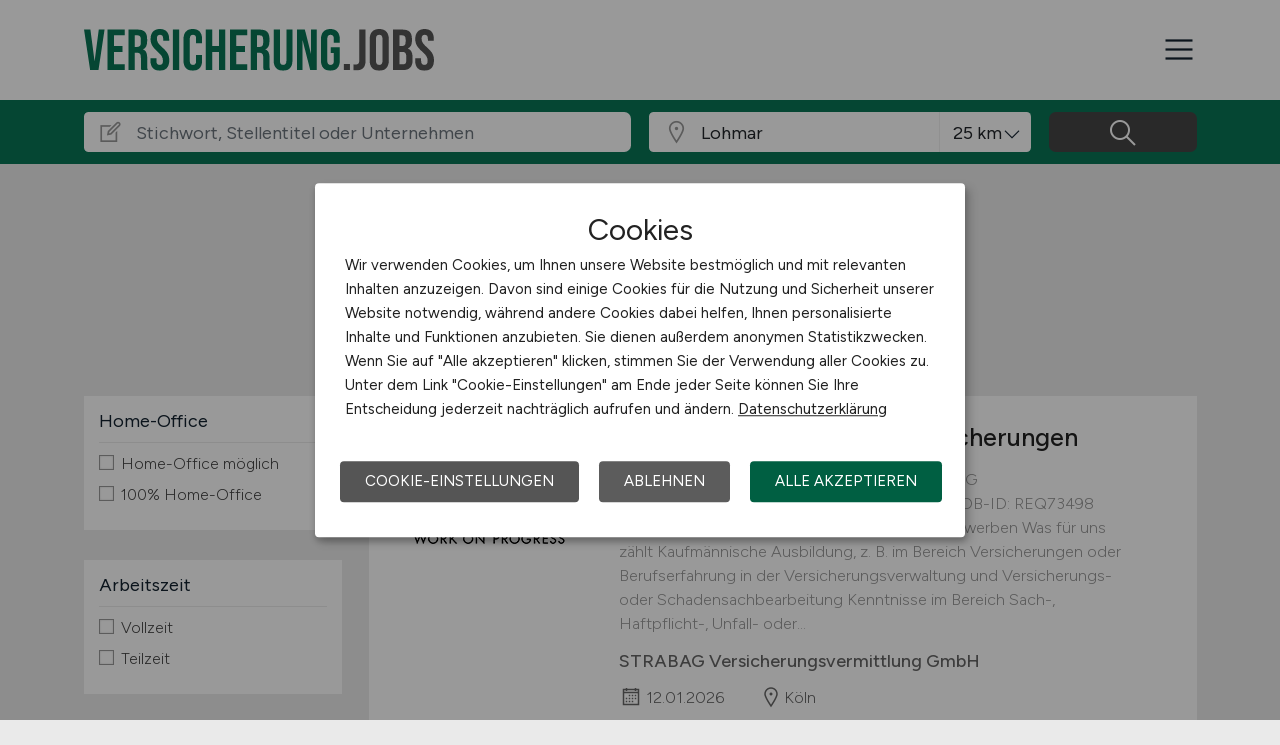

--- FILE ---
content_type: text/html; charset=utf-8
request_url: https://www.versicherung.jobs/stellenangebote/Jobs-in-Lohmar
body_size: 13793
content:
<!DOCTYPE html>
<html lang="de" prefix="og: https://ogp.me/ns#">
<head>
	<meta charset="utf-8">
	
<title>Versicherung Jobs in Lohmar - aktuelle Versicherung Stellen in Lohmar - VERSICHERUNG.JOBS</title>
<meta name="description" content="Versicherung Stellenangebot in Lohmar. Aktuelle Versicherung Jobs in Lohmar, auf dem Versicherung Stellenmarkt / der Versicherung Jobbörse für Lohmar: VERSICHERUNG.JOBS">
<meta name="robots" content="index,follow">
<link rel="next" href="https://www.versicherung.jobs/stellenangebote?seite=2"/>

<meta property="og:title" content="Versicherung Jobs in Lohmar - aktuelle Versicherung Stellen in Lohmar - VERSICHERUNG.JOBS" />
<meta property="og:description" content="Versicherung Stellenangebot in Lohmar. Aktuelle Versicherung Jobs in Lohmar, auf dem Versicherung Stellenmarkt / der Versicherung Jobbörse für Lohmar: VERSICHERUNG.JOBS" />
<meta property="og:url" content="https://www.versicherung.jobs/stellenangebote?seite=1" />
<meta property="og:site_name" content="VERSICHERUNG.JOBS" />
<meta property="og:image" content="https://www.versicherung.jobs/assets/img/logo/sm/logo-versicherung-jobs.jpg" />
<meta property="og:locale" content="de_DE" />
<meta property="og:type" content="website" />
<meta name="viewport" content="width=device-width, initial-scale=1, shrink-to-fit=no">
<meta name="theme-color" content="#13936c">
<link rel="shortcut icon" type="image/x-icon" href="/favicon.ico">
<link rel="icon" type="image/png" href="/files/img/icons/favicon-16x16.png">
<link rel="icon" type="image/png" sizes="512x512" href="/files/img/icons/favicon-512x512.png">
<link rel="icon" type="image/png" sizes="192x192" href="/files/img/icons/favicon-192x192.png">
<link rel="icon" type="image/png" sizes="32x32" href="/files/img/icons/favicon-32x32.png">
<link rel="icon" type="image/png" sizes="16x16" href="/files/img/icons/favicon-16x16.png">
<link rel="apple-touch-icon" href="/files/img/icons/apple-touch-icon.png?r=20240601d">
<link rel="preload" href="/assets/css/main-v4.1.css?r=20251205" as="style">
<link rel="preload" href="/files/css/styles-jobs-v2.1.css?r=20251210TXvb" type="text/css" as="style">
<link rel="stylesheet" href="/assets/css/main-v4.1.css?r=20251205">
<link rel="stylesheet" href="/files/css/styles-jobs-v2.1.css?r=20251210TXvb">

<script type="application/ld+json">
{
	"@context": "https://schema.org",
	"@type": "Organization",
	"name": "VERSICHERUNG.JOBS",
	"url": "https://www.versicherung.jobs",
	"logo": {
		"@type": "ImageObject",
		"url": "https://www.versicherung.jobs/assets/img/logo/sm/logo-versicherung-jobs.jpg"
	}
}
</script><link rel="manifest" href="/manifest.webmanifest?r=20250301">

<style>

</style>
</head>
<body class="jobsearch jobpage darkgrey">

<header id="header" class="navbar navbar-open">
	<div class="header_wrap container align-items-xxl-stretch">
				<div class="header_wrap-logo align-self-center">
			<a href="/"><img src="/files/img/logoclaim-versicherung-jobs.svg?t=63r87d68c" class="header_logo img-fluid desk" alt="VERSICHERUNG.JOBS"><img src="/files/img/logo-versicherung-jobs.svg?t=63r87d68c" class="header_logo img-fluid mobile" alt="VERSICHERUNG.JOBS"></a>
		</div>
		<i id="open-sidebar" class="header_nav-icon la la-2x la-navicon"></i>
		
		<nav class="header_nav header_nav_employee d-flex flex-column">
			
			
				<div class="header_nav-action mb-auto text-md-right text-md-end">
					<a href="/arbeitgeber/produkte/stellenanzeigen" class="btn btn-jobposting">Stellenanzeige schalten</a>
					<a href="/arbeitgeber" class="btn btn-company">Arbeitgeber</a>
				</div>
			
		
			<div class="header_nav-wrap">
				<ul class="nav list-unstyled list-inline">
					
						<li class="list-inline-item ml-3 mr-3 ms-3 me-3  active">
							<a class="header_nav-link nav-submenu" href="/stellenangebote" title="Jobs">Jobs</a>
							
							
								<div class="sub-menu  active">
									<div class="container">
										<ul class="nav list-unstyled list-inline">
											
												<li class="list-inline-item ml-3 mr-3 ms-3 me-3 "><a class="header_nav-link mr-0 me-0" href="/stellenangebote" title="Jobsuche">Jobsuche</a>
												
												</li>
											
												<li class="list-inline-item ml-3 mr-3 ms-3 me-3 "><a class="header_nav-link mr-0 me-0" href="/stellenangebote/beliebte-unternehmen" title="Beliebte Unternehmen">Beliebte Unternehmen</a>
												
												</li>
											
										</ul>
									</div>
								</div>
							
						</li>
					
						<li class="list-inline-item ml-3 mr-3 ms-3 me-3 ">
							<a class="header_nav-link" href="/ueber-uns" title="Über uns">Über uns</a>
							
							
						</li>
					
						<li class="list-inline-item ml-3 mr-3 ms-3 me-3 ">
							<a class="header_nav-link" href="/arbeitnehmer/jobfinder" title="Jobfinder"><i class="la la-user"></i> Jobfinder</a>
							
							
						</li>
					
						<li class="list-inline-item ml-3 mr-3 ms-3 me-3 ">
							<a class="header_nav-link" href="/veranstaltungen" title="Veranstaltungen">Veranstaltungen</a>
							
							
						</li>
					
						<li class="list-inline-item ml-3 mr-3 ms-3 me-3 ">
							<a class="header_nav-link" href="/kontakt" title="Kontakt">Kontakt</a>
							
							
						</li>
					
				</ul>
			</div>
		</nav>
		
	</div>
</header><section class="quicksearch">
	<div class="quicksearch_wrapper container">
		<div class="row flex-grow-1">
			<div class="col-12">
				<form class="form-search" name="form_home_search">
	<div class="row form-row gx-3">
		<div class="col-sm-12 col-md-12 col-lg-6 col-xl-6">
			<div class="form-search_input-group input-group">
				<div class="input-group-prepend">
					<div class="input-group-text">
						<i class="la la-lg la-edit"></i>
					</div>
				</div>
				<input type="text" name="job_search_text" class="form-control" data-search-control="jobsuche_stichwort" placeholder="Stichwort, Stellentitel oder Unternehmen" >
			</div>
		</div>
		
		
		<div class="col position-relative">
			<div class="form-search_input-group input-group">
				<div class="input-group-prepend">
					<div class="input-group-text">
						<i class="la la-lg la-map-marker"></i>
					</div>
				</div>
				<input type="text" class="form-control form-control-location" data-search-control="jobsuche_ort" placeholder="Ort oder PLZ" autocomplete="off" autocorrect="off" value="Lohmar">
				<div class="select-radius"><select class="selectpicker form-control form-control-radius" data-search-control="jobsuche_radius" title="Umkreis">
					<optgroup label="Umkreis">
					
						<option value="5" >5 km</option>
					
						<option value="10" >10 km</option>
					
						<option value="25"  selected>25 km</option>
					
						<option value="50" >50 km</option>
					
						<option value="75" >75 km</option>
					
						<option value="100" >100 km</option>
					
					</optgroup>
				</select></div>
			</div>
			<div class="dropdown-menu dropdown-menu-location"></div>
		</div>
		
		
		<div class="col">
			<div class="form-search_input-group input-group">
				<span class="btn" data-search-control="jobsuche_suchen">
					<i class="la la-lg la-search"></i>
					<span class="la-search-text">Jobs suchen</span>
				</span>
			</div>
		</div>
	</div>
</form>
<script>var searchBaseLink='/stellenangebote';</script>
			</div>
		</div>
	</div>
</section>

<main class="main">
	<div class="container">
		
		
		<section class="section content job-category">
			<div class="row ">
				<div class="col-lg-3 col-md-4"></div>
				<div class="col-lg-9 col-md-8">
						
						<h1>Aktuelle Versicherung Jobs in Lohmar</h1>
						
						<div id="searchText" class="pb-4">
							
								<div class="searchfilter">
									<h4>21 passende Stellenanzeigen gefunden für:</h4>
									
									<div class="items">
										
											<a class="remove-filter-item" data-search-filter="jobfilter_location" data-search-filter-data="Lohmar" data-bs-toggle="tooltip" data-bs-placement="bottom" data-html="true" data-original-title="Lösche Filter <strong>Lohmar </strong>">Lohmar</a>
										
									</div>
								</div>
							
						</div>
							
				</div>
			</div>
			
			<div class="row">
				<div class="col-lg-3 col-md-4">
						<div class="filternav">
		<div id="searchfilter">
			
				<div id="categories">
				
				
						
							<div class="item">
								<h5>Home-Office</h5>
								<a class="onOff" onclick="showJobSearchFilter(this);"><h5>Home-Office <i class="la la-lg la-angle-down"></i></h5></a>
								
								<div class="innerFilter">
									
										<ul>
											
											<li ><span class="filter-wrapper"><i class="icon-filter "></i> <span>Home-Office möglich</span><input type="checkbox" name="filter-homeoffice" data-search-control="jobsuche_homeoffice" data-search-value="1" ></span></li>
											
											<li ><span class="filter-wrapper"><i class="icon-filter "></i> <span>100% Home-Office</span><input type="checkbox" name="filter-homeoffice" data-search-control="jobsuche_homeoffice" data-search-value="2" ></span></li>
											
										</ul>
						
										
								</div>
								
							</div>
							
						
						
							<div class="item">
								<h5>Arbeitszeit</h5>
								<a class="onOff" onclick="showJobSearchFilter(this);"><h5>Arbeitszeit <i class="la la-lg la-angle-down"></i></h5></a>
								
								<div class="innerFilter">
									
										<ul>
											
											<li ><span class="filter-wrapper"><i class="icon-filter "></i> <span>Vollzeit</span><input type="checkbox" name="filter-worktime" data-search-control="jobsuche_worktime" data-search-value="1" ></span></li>
											
											<li ><span class="filter-wrapper"><i class="icon-filter "></i> <span>Teilzeit</span><input type="checkbox" name="filter-worktime" data-search-control="jobsuche_worktime" data-search-value="2" ></span></li>
											
										</ul>
						
										
								</div>
								
							</div>
							
						
						
							<div class="item">
								<h5>Anstellungsform</h5>
								<a class="onOff" onclick="showJobSearchFilter(this);"><h5>Anstellungsform <i class="la la-lg la-angle-down"></i></h5></a>
								
								<div class="innerFilter">
									
										<ul>
											
											<li ><span class="filter-wrapper"><i class="icon-filter "></i> <span>Festanstellung</span><input type="checkbox" name="filter-workcontract" data-search-control="jobsuche_workcontract" data-search-value="1" ></span></li>
											
											<li ><span class="filter-wrapper"><i class="icon-filter "></i> <span>befristete Anstellung</span><input type="checkbox" name="filter-workcontract" data-search-control="jobsuche_workcontract" data-search-value="2" ></span></li>
											
											<li ><span class="filter-wrapper"><i class="icon-filter "></i> <span>Leitung / Führung</span><input type="checkbox" name="filter-workcontract" data-search-control="jobsuche_workcontract" data-search-value="3" ></span></li>
											
											<li ><span class="filter-wrapper"><i class="icon-filter "></i> <span>Geschäftsleitung / Vorstand</span><input type="checkbox" name="filter-workcontract" data-search-control="jobsuche_workcontract" data-search-value="4" ></span></li>
											
											<li ><span class="filter-wrapper"><i class="icon-filter "></i> <span>Projektarbeit / Freelancer</span><input type="checkbox" name="filter-workcontract" data-search-control="jobsuche_workcontract" data-search-value="5" ></span></li>
											
											<li ><span class="filter-wrapper"><i class="icon-filter "></i> <span>Arbeitnehmerüberlassung</span><input type="checkbox" name="filter-workcontract" data-search-control="jobsuche_workcontract" data-search-value="6" ></span></li>
											
											<li ><span class="filter-wrapper"><i class="icon-filter "></i> <span>geringfügige Beschäftigung / Minijob</span><input type="checkbox" name="filter-workcontract" data-search-control="jobsuche_workcontract" data-search-value="7" ></span></li>
											
											<li ><span class="filter-wrapper"><i class="icon-filter "></i> <span>Berufseinstieg / Trainee</span><input type="checkbox" name="filter-workcontract" data-search-control="jobsuche_workcontract" data-search-value="8" ></span></li>
											
											<li ><span class="filter-wrapper"><i class="icon-filter "></i> <span>Bachelor-/ Master-/ Diplom-Arbeit</span><input type="checkbox" name="filter-workcontract" data-search-control="jobsuche_workcontract" data-search-value="9" ></span></li>
											
											<li ><span class="filter-wrapper"><i class="icon-filter "></i> <span>Studentenjobs / Werkstudenten</span><input type="checkbox" name="filter-workcontract" data-search-control="jobsuche_workcontract" data-search-value="10" ></span></li>
											
											<li ><span class="filter-wrapper"><i class="icon-filter "></i> <span>Ausbildung / Studium</span><input type="checkbox" name="filter-workcontract" data-search-control="jobsuche_workcontract" data-search-value="11" ></span></li>
											
											<li ><span class="filter-wrapper"><i class="icon-filter "></i> <span>Praktikum</span><input type="checkbox" name="filter-workcontract" data-search-control="jobsuche_workcontract" data-search-value="12" ></span></li>
											
										</ul>
						
										
								</div>
								
							</div>
							
						
						
							<div class="item">
								<h5>Region</h5>
								<a class="onOff" onclick="showJobSearchFilter(this);"><h5>Region <i class="la la-lg la-angle-down"></i></h5></a>
								
								<div class="innerFilter">
									
										<ul>
											
											<li ><span class="filter-wrapper"><i class="icon-filter "></i> <span>Baden-Württemberg</span><input type="checkbox" name="filter-region" data-search-control="jobsuche_region" data-search-value="2" ></span></li>
											
											<li ><span class="filter-wrapper"><i class="icon-filter "></i> <span>Bayern</span><input type="checkbox" name="filter-region" data-search-control="jobsuche_region" data-search-value="3" ></span></li>
											
											<li ><span class="filter-wrapper"><i class="icon-filter "></i> <span>Berlin</span><input type="checkbox" name="filter-region" data-search-control="jobsuche_region" data-search-value="4" ></span></li>
											
											<li ><span class="filter-wrapper"><i class="icon-filter "></i> <span>Brandenburg</span><input type="checkbox" name="filter-region" data-search-control="jobsuche_region" data-search-value="5" ></span></li>
											
											<li ><span class="filter-wrapper"><i class="icon-filter "></i> <span>Bremen</span><input type="checkbox" name="filter-region" data-search-control="jobsuche_region" data-search-value="6" ></span></li>
											
											<li ><span class="filter-wrapper"><i class="icon-filter "></i> <span>Hamburg</span><input type="checkbox" name="filter-region" data-search-control="jobsuche_region" data-search-value="7" ></span></li>
											
											<li ><span class="filter-wrapper"><i class="icon-filter "></i> <span>Hessen</span><input type="checkbox" name="filter-region" data-search-control="jobsuche_region" data-search-value="8" ></span></li>
											
											<li ><span class="filter-wrapper"><i class="icon-filter "></i> <span>Mecklenburg-Vorpommern</span><input type="checkbox" name="filter-region" data-search-control="jobsuche_region" data-search-value="9" ></span></li>
											
											<li ><span class="filter-wrapper"><i class="icon-filter "></i> <span>Niedersachsen</span><input type="checkbox" name="filter-region" data-search-control="jobsuche_region" data-search-value="10" ></span></li>
											
											<li ><span class="filter-wrapper"><i class="icon-filter "></i> <span>Nordrhein-Westfalen</span><input type="checkbox" name="filter-region" data-search-control="jobsuche_region" data-search-value="11" ></span></li>
											
											<li ><span class="filter-wrapper"><i class="icon-filter "></i> <span>Rheinland-Pfalz</span><input type="checkbox" name="filter-region" data-search-control="jobsuche_region" data-search-value="12" ></span></li>
											
											<li ><span class="filter-wrapper"><i class="icon-filter "></i> <span>Saarland</span><input type="checkbox" name="filter-region" data-search-control="jobsuche_region" data-search-value="13" ></span></li>
											
											<li ><span class="filter-wrapper"><i class="icon-filter "></i> <span>Sachsen</span><input type="checkbox" name="filter-region" data-search-control="jobsuche_region" data-search-value="14" ></span></li>
											
											<li ><span class="filter-wrapper"><i class="icon-filter "></i> <span>Sachsen-Anhalt</span><input type="checkbox" name="filter-region" data-search-control="jobsuche_region" data-search-value="15" ></span></li>
											
											<li ><span class="filter-wrapper"><i class="icon-filter "></i> <span>Schleswig-Holstein</span><input type="checkbox" name="filter-region" data-search-control="jobsuche_region" data-search-value="16" ></span></li>
											
											<li ><span class="filter-wrapper"><i class="icon-filter "></i> <span>Thüringen</span><input type="checkbox" name="filter-region" data-search-control="jobsuche_region" data-search-value="17" ></span></li>
											
											<li ><span class="filter-wrapper"><i class="icon-filter "></i> <span>Deutschlandweit</span><input type="checkbox" name="filter-region" data-search-control="jobsuche_region" data-search-value="1" ></span></li>
											
											<li ><span class="filter-wrapper"><i class="icon-filter "></i> <span>Österreich</span><input type="checkbox" name="filter-region" data-search-control="jobsuche_region" data-search-value="23" ></span></li>
											
											<li ><span class="filter-wrapper"><i class="icon-filter "></i> <span>Schweiz</span><input type="checkbox" name="filter-region" data-search-control="jobsuche_region" data-search-value="22" ></span></li>
											
											<li ><span class="filter-wrapper"><i class="icon-filter "></i> <span>Europa</span><input type="checkbox" name="filter-region" data-search-control="jobsuche_region" data-search-value="20" ></span></li>
											
											<li ><span class="filter-wrapper"><i class="icon-filter "></i> <span>International</span><input type="checkbox" name="filter-region" data-search-control="jobsuche_region" data-search-value="21" ></span></li>
											
										</ul>
						
										
								</div>
								
							</div>
							
						
				</div>
			
		</div>
	</div>
				</div>
				
				<div class="col-lg-9 col-md-8">
					<div id="contentresult">
						
							<div id="jobSearchList">
								
		
		<a href="https://www.versicherung.jobs/stellenangebote/job/Kaufmannfrau-m-w-d-Versicherungen-Koeln-STRABAG-Versicherungsvermittlung-GmbH-108712?utm_source=ws_jobsearch" target="_blank">
			<div class="jobposting">
				
				<span class="favorite d-none" data-url="108712"><img class="svg favorite-icon" src="/assets/img/icons/icon-favorite.svg" alt="Job merken"></span>
				<span class="logo-mobile"><img src="/assets/img/icons/blank.gif" data-src="/jobdata/logo/company/ext/cs236/logo-1897592475.gif?ds=01191642" class="jobLogo lazy" alt="STRABAG Versicherungsvermittlung GmbH"></span>
				<div class="space-wrapper"><h3 class="headline">Kaufmann:frau (m/w/d) Versicherungen</h3></div>
				<div class="space-wrapper">
					<span class="logo"><img src="/assets/img/icons/blank.gif" data-src="/jobdata/logo/company/ext/cs236/logo-1897592475.gif?ds=01191642" class="jobLogo lazy" alt="STRABAG Versicherungsvermittlung GmbH"></span><p>Kaufmann:frau (m/w/d) Versicherungen

STRABAG Versicherungsvermittlung GmbH
Vollzeit

Köln

JOB-ID: REQ73498



Kaufmann:frau (m/w/d) Versicherungen

Jetzt bewerben

Was für uns zählt

Kaufmännische Ausbildung, z. B. im Bereich Versicherungen oder Berufserfahrung in der Versicherungsverwaltung und Versicherungs- oder Schadensachbearbeitung
Kenntnisse im Bereich Sach-, Haftpflicht-, Unfall- oder...</p>
					<span class="company">STRABAG Versicherungsvermittlung GmbH</span>
					<span class="date"><i class="la la-lg la-calendar"></i>12.01.2026</span>
					<span class="location"><i class="las la-lg la-map-marker"></i>Köln</span>
				</div>
			</div>
		</a>
		
		
		
		<a href="https://www.versicherung.jobs/stellenangebote/job/Expertin-Haftpflichtversicherungen-m-w-d-Inhouse-Brokerin-Industrie-m-w-d-Koeln-STRABAG-Versicherungsvermittlung-GmbH-108713?utm_source=ws_jobsearch" target="_blank">
			<div class="jobposting">
				
				<span class="favorite d-none" data-url="108713"><img class="svg favorite-icon" src="/assets/img/icons/icon-favorite.svg" alt="Job merken"></span>
				<span class="logo-mobile"><img src="/assets/img/icons/blank.gif" data-src="/jobdata/logo/company/ext/cs236/logo-1897583145.gif?ds=01191642" class="jobLogo lazy" alt="STRABAG Versicherungsvermittlung GmbH"></span>
				<div class="space-wrapper"><h3 class="headline">Expert:in Haftpflichtversicherungen (m/w/d) / Inhouse Broker:in Industrie (m/w/d)</h3></div>
				<div class="space-wrapper">
					<span class="logo"><img src="/assets/img/icons/blank.gif" data-src="/jobdata/logo/company/ext/cs236/logo-1897583145.gif?ds=01191642" class="jobLogo lazy" alt="STRABAG Versicherungsvermittlung GmbH"></span><p>Expert:in Haftpflichtversicherungen (m/w/d) / Inhouse Broker:in Industrie (m/w/d)

STRABAG Versicherungsvermittlung GmbH
Vollzeit

Köln

JOB-ID: REQ73821



Expert:in Haftpflichtversicherungen (m/w/d) / Inhouse Broker:in Industrie (m/w/d)

Sie suchen eine Tätigkeit, bei der Sie gefördert und gefordert werden? Bei uns haben Sie mit abwechslungsreichen Aufgaben die Möglichkeit, früh Verantwortung...</p>
					<span class="company">STRABAG Versicherungsvermittlung GmbH</span>
					<span class="date"><i class="la la-lg la-calendar"></i>12.01.2026</span>
					<span class="location"><i class="las la-lg la-map-marker"></i>Köln</span>
				</div>
			</div>
		</a>
		
		
		
		<a href="https://www.versicherung.jobs/stellenangebote/job/Versicherungsberater-m-w-d-Bonn-Hays-108873?utm_source=ws_jobsearch" target="_blank">
			<div class="jobposting">
				
				<span class="favorite d-none" data-url="108873"><img class="svg favorite-icon" src="/assets/img/icons/icon-favorite.svg" alt="Job merken"></span>
				<span class="logo-mobile"><img src="/assets/img/icons/blank.gif" data-src="/jobdata/logo/company/ext_hays.gif?ds=01191642" class="jobLogo lazy" alt="Hays"></span>
				<div class="space-wrapper"><h3 class="headline">Versicherungsberater  (m/w/d)</h3></div>
				<div class="space-wrapper">
					<span class="logo"><img src="/assets/img/icons/blank.gif" data-src="/jobdata/logo/company/ext_hays.gif?ds=01191642" class="jobLogo lazy" alt="Hays"></span><p>Aufgaben
                                


Mitwirkung an sämtlichen Prozessen im Rahmen der VersicherungsmaklerbetreuungFachliche Bearbeitung von Anfragen zu bestehenden Versicherungsverträgen sowie Aufnahme und Abwicklung von SchadenfällenErstellung von Angeboten sowie Durchführung von Risiko- und VersicherungsanalysenPflege und Erstellung von...</p>
					<span class="company">Hays</span>
					<span class="date"><i class="la la-lg la-calendar"></i>11.01.2026</span>
					<span class="location"><i class="las la-lg la-map-marker"></i>Bonn</span>
				</div>
			</div>
		</a>
		
		
		
		<a href="https://www.versicherung.jobs/stellenangebote/job/Referent-m-w-d-fuer-die-Gruppenleitung-Controlling-im-Referat-Finanzen-Reisestelle-Bonn-Alexander-von-Humboldt-Stiftung-108845?utm_source=ws_jobsearch" target="_blank">
			<div class="jobposting">
				
				<span class="favorite d-none" data-url="108845"><img class="svg favorite-icon" src="/assets/img/icons/icon-favorite.svg" alt="Job merken"></span>
				<span class="logo-mobile"><img src="/assets/img/icons/blank.gif" data-src="/jobdata/logo/company/ext/cs236/logo-1907530725.gif?ds=01191642" class="jobLogo lazy" alt="Alexander von Humboldt-Stiftung"></span>
				<div class="space-wrapper"><h3 class="headline">Referent (m/w/d) für die Gruppenleitung Controlling im Referat Finanzen, Reisestelle</h3></div>
				<div class="space-wrapper">
					<span class="logo"><img src="/assets/img/icons/blank.gif" data-src="/jobdata/logo/company/ext/cs236/logo-1907530725.gif?ds=01191642" class="jobLogo lazy" alt="Alexander von Humboldt-Stiftung"></span><p>Exzellenz verbindet -
 von Humboldt bis
 zu dir.

Referent (m/w/d) für die Gruppenleitung Controlling im Referat Finanzen, Reisestelle

Auf einen Blick:

Arbeitsort: Bonn
Anstellungsart: Vollzeit, teilzeitgeeignet (39 Stunden pro Woche)
TVöD- Entgeltgruppe : 13

Voraussichtliches Besetzungsdatum: baldmöglichst
Befristungsdauer: unbefristet
Tag der Bewerbungsgespräche: wird noch bekannt...</p>
					<span class="company">Alexander von Humboldt-Stiftung</span>
					<span class="date"><i class="la la-lg la-calendar"></i>07.01.2026</span>
					<span class="location"><i class="las la-lg la-map-marker"></i>Bonn</span>
				</div>
			</div>
		</a>
		
		
		
		<a href="https://www.versicherung.jobs/stellenangebote/job/Leiter-in-m-w-d-des-Fachgebiets-Controlling-Koeln-Erzbistum-Koeln-Generalvikariat-108839?utm_source=ws_jobsearch" target="_blank">
			<div class="jobposting">
				
				<span class="favorite d-none" data-url="108839"><img class="svg favorite-icon" src="/assets/img/icons/icon-favorite.svg" alt="Job merken"></span>
				<span class="logo-mobile"><img src="/assets/img/icons/blank.gif" data-src="/jobdata/logo/company/ext/cs236/logo-1907421055.png?ds=01191642" class="jobLogo lazy" alt="Erzbistum Köln Generalvikariat"></span>
				<div class="space-wrapper"><h3 class="headline">Leiter/in (m/w/d) des Fachgebiets Controlling</h3></div>
				<div class="space-wrapper">
					<span class="logo"><img src="/assets/img/icons/blank.gif" data-src="/jobdata/logo/company/ext/cs236/logo-1907421055.png?ds=01191642" class="jobLogo lazy" alt="Erzbistum Köln Generalvikariat"></span><p>Leiter/in (m/w/d) des Fachgebiets Controlling

Beschäftigungsart:  Vollzeit

Befristung:  Unbefristet

Vergütung:  EG 14 (KAVO)

Starttermin:  ab sofort

Bewerbungsfrist:  04.02.2026


sape | Serviceagentur Finanzen & Vermögen im Erzbistum Köln unterstützt Kirchengemeinden bei der Finanz- und Vermögensverwaltung.
Für die Abteilung Bilanzbuchhaltung suchen wir eine erfahrene und engagierte...</p>
					<span class="company">Erzbistum Köln Generalvikariat</span>
					<span class="date"><i class="la la-lg la-calendar"></i>07.01.2026</span>
					<span class="location"><i class="las la-lg la-map-marker"></i>Köln</span>
				</div>
			</div>
		</a>
		
		
		
		<a href="https://www.versicherung.jobs/stellenangebote/job/Senior-Controller-mit-Schwerpunkt-FPundA-m-w-d-Koenigswinter-Hays-108809?utm_source=ws_jobsearch" target="_blank">
			<div class="jobposting">
				
				<span class="favorite d-none" data-url="108809"><img class="svg favorite-icon" src="/assets/img/icons/icon-favorite.svg" alt="Job merken"></span>
				<span class="logo-mobile"><img src="/assets/img/icons/blank.gif" data-src="/jobdata/logo/company/ext_hays.gif?ds=01191642" class="jobLogo lazy" alt="Hays"></span>
				<div class="space-wrapper"><h3 class="headline">Senior Controller mit Schwerpunkt FP&A (m/w/d)</h3></div>
				<div class="space-wrapper">
					<span class="logo"><img src="/assets/img/icons/blank.gif" data-src="/jobdata/logo/company/ext_hays.gif?ds=01191642" class="jobLogo lazy" alt="Hays"></span><p>Über das Unternehmen
                                


                                Für unseren Mandanten, ein international tätiges Industrieunternehmen mit starker Marktposition, suchen wir zum nächstmöglichen Zeitpunkt einen Senior Controller mit Schwerpunkt FP&A (m/w/d) zur Verstärkung des zentralen Finanzbereichs. In dieser Schlüsselrolle...</p>
					<span class="company">Hays</span>
					<span class="date"><i class="la la-lg la-calendar"></i>07.01.2026</span>
					<span class="location"><i class="las la-lg la-map-marker"></i>Königswinter</span>
				</div>
			</div>
		</a>
		
		
		
		<a href="https://www.versicherung.jobs/stellenangebote/job/Referent-Individualkreditmanagement-Senior-m-w-d-Bonn-Volksbank-Koeln-Bonn-eG-108819?utm_source=ws_jobsearch" target="_blank">
			<div class="jobposting">
				
				<span class="favorite d-none" data-url="108819"><img class="svg favorite-icon" src="/assets/img/icons/icon-favorite.svg" alt="Job merken"></span>
				<span class="logo-mobile"><img src="/assets/img/icons/blank.gif" data-src="/jobdata/logo/company/ext/cs236/logo-1904591325.jpg?ds=01191642" class="jobLogo lazy" alt="Volksbank Köln Bonn eG"></span>
				<div class="space-wrapper"><h3 class="headline">Referent Individualkreditmanagement Senior (m/w/d)</h3></div>
				<div class="space-wrapper">
					<span class="logo"><img src="/assets/img/icons/blank.gif" data-src="/jobdata/logo/company/ext/cs236/logo-1904591325.jpg?ds=01191642" class="jobLogo lazy" alt="Volksbank Köln Bonn eG"></span><p>Dieses Bild ist mithilfe von Künstlicher Intelligenz erstellt worden. 


  Die Volksbank Köln Bonn eG zählt zu den führenden Genossenschaftsbanken in Deutschland und ist fest in der starken Wirtschaftsregion Köln, Bonn und Rhein-Sieg verwurzelt. Als verlässlicher Partner setzen wir auf persönliche Nähe, individuelle Beratung und nachhaltige Lösungen für unsere Mitglieder sowie Kundinnen und...</p>
					<span class="company">Volksbank Köln Bonn eG</span>
					<span class="date"><i class="la la-lg la-calendar"></i>29.12.2025</span>
					<span class="location"><i class="las la-lg la-map-marker"></i>Bonn</span>
				</div>
			</div>
		</a>
		
		
		
		<a href="https://www.versicherung.jobs/stellenangebote/job/Kreditorenbuchhalter-m-w-d-Koeln-Hays-108595?utm_source=ws_jobsearch" target="_blank">
			<div class="jobposting">
				
				<span class="favorite d-none" data-url="108595"><img class="svg favorite-icon" src="/assets/img/icons/icon-favorite.svg" alt="Job merken"></span>
				<span class="logo-mobile"><img src="/assets/img/icons/blank.gif" data-src="/jobdata/logo/company/ext_hays.gif?ds=01191642" class="jobLogo lazy" alt="Hays"></span>
				<div class="space-wrapper"><h3 class="headline">Kreditorenbuchhalter  (m/w/d)</h3></div>
				<div class="space-wrapper">
					<span class="logo"><img src="/assets/img/icons/blank.gif" data-src="/jobdata/logo/company/ext_hays.gif?ds=01191642" class="jobLogo lazy" alt="Hays"></span><p>Aufgaben
                                


Erfassen und Prüfen eingehender Rechnungen in Hinblick auf umsatzsteuerrechtliche VorgabenPrüfen der Lieferantenrechnungen bzgl. Bestellnummern, Kostenstellen, Aufträge etc.Bearbeiten eingehender MahnungenDurchführen von Zahlungen und Abstimmen der KreditorenkontenMitwirken bei Projekten/Prozessoptimierungen im...</p>
					<span class="company">Hays</span>
					<span class="date"><i class="la la-lg la-calendar"></i>09.12.2025</span>
					<span class="location"><i class="las la-lg la-map-marker"></i>Köln</span>
				</div>
			</div>
		</a>
		
		
		
		<a href="https://www.versicherung.jobs/stellenangebote/job/Sachbearbeiter-Industrieversicherung-m-w-d-Bergisch-Gladbach-Hays-108566?utm_source=ws_jobsearch" target="_blank">
			<div class="jobposting">
				
				<span class="favorite d-none" data-url="108566"><img class="svg favorite-icon" src="/assets/img/icons/icon-favorite.svg" alt="Job merken"></span>
				<span class="logo-mobile"><img src="/assets/img/icons/blank.gif" data-src="/jobdata/logo/company/ext_hays.gif?ds=01191642" class="jobLogo lazy" alt="Hays"></span>
				<div class="space-wrapper"><h3 class="headline">Sachbearbeiter Industrieversicherung (m/w/d)</h3></div>
				<div class="space-wrapper">
					<span class="logo"><img src="/assets/img/icons/blank.gif" data-src="/jobdata/logo/company/ext_hays.gif?ds=01191642" class="jobLogo lazy" alt="Hays"></span><p>Aufgaben
                                


Betreuung von Industrieunternehmen (keine Privatkunden)Bearbeitung des TagesgeschäftsZusammenarbeit in festen KundenteamsUnterstützung bei internationalen VersicherungsfragenAbstimmung mit Spartenspezialisten bei komplexen Themen Teilnahme an Kundengesprächen









                                    Profil...</p>
					<span class="company">Hays</span>
					<span class="date"><i class="la la-lg la-calendar"></i>01.12.2025</span>
					<span class="location"><i class="las la-lg la-map-marker"></i>Bergisch Gladbach</span>
				</div>
			</div>
		</a>
		
		
		
		<a href="https://www.versicherung.jobs/stellenangebote/job/Senior-Expert-Controlling-m-w-d-Bonn-Hays-108552?utm_source=ws_jobsearch" target="_blank">
			<div class="jobposting">
				
				<span class="favorite d-none" data-url="108552"><img class="svg favorite-icon" src="/assets/img/icons/icon-favorite.svg" alt="Job merken"></span>
				<span class="logo-mobile"><img src="/assets/img/icons/blank.gif" data-src="/jobdata/logo/company/ext_hays.gif?ds=01191642" class="jobLogo lazy" alt="Hays"></span>
				<div class="space-wrapper"><h3 class="headline">Senior Expert Controlling (m/w/d)</h3></div>
				<div class="space-wrapper">
					<span class="logo"><img src="/assets/img/icons/blank.gif" data-src="/jobdata/logo/company/ext_hays.gif?ds=01191642" class="jobLogo lazy" alt="Hays"></span><p>Über das Unternehmen
                                


Global und modern: Unser Mandant ist nicht nur international erfolgreich, sondern lebt Innovation und FortschrittInnovativ und mutig: Neue Wege gehen? Für dieses Unternehmen Alltag!Erfolgreich positioniert: Mit einer Top-Position am Markt ist hier Stabilität garantiert und das Unternehmen gehört zu...</p>
					<span class="company">Hays</span>
					<span class="date"><i class="la la-lg la-calendar"></i>26.11.2025</span>
					<span class="location"><i class="las la-lg la-map-marker"></i>Bonn</span>
				</div>
			</div>
		</a>
		
		
		
		<a href="https://www.versicherung.jobs/stellenangebote/job/Controller-m-w-d-Koeln-Hays-108488?utm_source=ws_jobsearch" target="_blank">
			<div class="jobposting">
				
				<span class="favorite d-none" data-url="108488"><img class="svg favorite-icon" src="/assets/img/icons/icon-favorite.svg" alt="Job merken"></span>
				<span class="logo-mobile"><img src="/assets/img/icons/blank.gif" data-src="/jobdata/logo/company/ext_hays.gif?ds=01191642" class="jobLogo lazy" alt="Hays"></span>
				<div class="space-wrapper"><h3 class="headline">Controller  (m/w/d)</h3></div>
				<div class="space-wrapper">
					<span class="logo"><img src="/assets/img/icons/blank.gif" data-src="/jobdata/logo/company/ext_hays.gif?ds=01191642" class="jobLogo lazy" alt="Hays"></span><p>Aufgaben
                                


Unterstützung in der vorbereitenden Buchhaltung: Erfassung von Belegen, Zuordnung von Zahlungen, Pflege von KostenstellenSorgfältige Kontrolle und digitale Ablage von Belegen sowie Weiterleitung an Steuerberatung und externes AccountingMitwirkung bei Monatsabschlüssen: Aufbereitung von Daten, Erstellung von...</p>
					<span class="company">Hays</span>
					<span class="date"><i class="la la-lg la-calendar"></i>03.11.2025</span>
					<span class="location"><i class="las la-lg la-map-marker"></i>Köln</span>
				</div>
			</div>
		</a>
		
		
		
		<a href="https://www.versicherung.jobs/stellenangebote/job/Finance-Junior-Analyst--Marketing-and-Overhead-Controlling-m-w-d-Koeln-Hays-108476?utm_source=ws_jobsearch" target="_blank">
			<div class="jobposting">
				
				<span class="favorite d-none" data-url="108476"><img class="svg favorite-icon" src="/assets/img/icons/icon-favorite.svg" alt="Job merken"></span>
				<span class="logo-mobile"><img src="/assets/img/icons/blank.gif" data-src="/jobdata/logo/company/ext_hays.gif?ds=01191642" class="jobLogo lazy" alt="Hays"></span>
				<div class="space-wrapper"><h3 class="headline">Finance Junior Analyst – Marketing and Overhead Controlling (m/w/d)</h3></div>
				<div class="space-wrapper">
					<span class="logo"><img src="/assets/img/icons/blank.gif" data-src="/jobdata/logo/company/ext_hays.gif?ds=01191642" class="jobLogo lazy" alt="Hays"></span><p>Über das Unternehmen
                                


Mein Mandant, ein international tätiges, familiengeführtes Unternehmen mit italienischen Wurzeln zählt weltweit zu den führenden Anbietern im Bereich der Lebensmittel Mit über 100 Ländern als Absatzmarkt steht es für Qualität, Nachhaltigkeit und verantwortungsvolle Lieferketten - Das Unternehmen...</p>
					<span class="company">Hays</span>
					<span class="date"><i class="la la-lg la-calendar"></i>31.10.2025</span>
					<span class="location"><i class="las la-lg la-map-marker"></i>Köln</span>
				</div>
			</div>
		</a>
		
		
		
		<a href="https://www.versicherung.jobs/stellenangebote/job/Sachbearbeiter-Kreditorenbuchhalter-m-w-d-Koeln-Hays-108454?utm_source=ws_jobsearch" target="_blank">
			<div class="jobposting">
				
				<span class="favorite d-none" data-url="108454"><img class="svg favorite-icon" src="/assets/img/icons/icon-favorite.svg" alt="Job merken"></span>
				<span class="logo-mobile"><img src="/assets/img/icons/blank.gif" data-src="/jobdata/logo/company/ext_hays.gif?ds=01191642" class="jobLogo lazy" alt="Hays"></span>
				<div class="space-wrapper"><h3 class="headline">Sachbearbeiter Kreditorenbuchhalter (m/w/d)</h3></div>
				<div class="space-wrapper">
					<span class="logo"><img src="/assets/img/icons/blank.gif" data-src="/jobdata/logo/company/ext_hays.gif?ds=01191642" class="jobLogo lazy" alt="Hays"></span><p>Über das Unternehmen
                                


Eine offene und transparente UnternehmenskulturAus- und WeiterbildungsmöglichkeitenMonatliche Team-EventsBezuschussung des Deutschlandtickets, damit du unser modernes Office easy erreichen kannstZuschuss zu deiner betrieblichen Altersvorsorge









                                    Aufgaben...</p>
					<span class="company">Hays</span>
					<span class="date"><i class="la la-lg la-calendar"></i>22.10.2025</span>
					<span class="location"><i class="las la-lg la-map-marker"></i>Köln</span>
				</div>
			</div>
		</a>
		
		
		
		<a href="https://www.versicherung.jobs/stellenangebote/job/Rechtsanwalt-Versicherungsrecht-m-w-d-Koeln-Hays-108449?utm_source=ws_jobsearch" target="_blank">
			<div class="jobposting">
				
				<span class="favorite d-none" data-url="108449"><img class="svg favorite-icon" src="/assets/img/icons/icon-favorite.svg" alt="Job merken"></span>
				<span class="logo-mobile"><img src="/assets/img/icons/blank.gif" data-src="/jobdata/logo/company/ext_hays.gif?ds=01191642" class="jobLogo lazy" alt="Hays"></span>
				<div class="space-wrapper"><h3 class="headline">Rechtsanwalt Versicherungsrecht (m/w/d)</h3></div>
				<div class="space-wrapper">
					<span class="logo"><img src="/assets/img/icons/blank.gif" data-src="/jobdata/logo/company/ext_hays.gif?ds=01191642" class="jobLogo lazy" alt="Hays"></span><p>Über das Unternehmen
                                


Boutique-Kanzlei









                                    Aufgaben
                                


Beratung und Vertretung in Schadenfällen im Bereich Industrieversicherungen, insbesondere bei technischen Großrisiken, Betriebsunterbrechungen und ProdukthaftungVerteidigung und...</p>
					<span class="company">Hays</span>
					<span class="date"><i class="la la-lg la-calendar"></i>22.10.2025</span>
					<span class="location"><i class="las la-lg la-map-marker"></i>Köln</span>
				</div>
			</div>
		</a>
		
		
		
		<a href="https://www.versicherung.jobs/stellenangebote/job/Referent-Controlling-m-w-d-Bonn-Hays-108447?utm_source=ws_jobsearch" target="_blank">
			<div class="jobposting">
				
				<span class="favorite d-none" data-url="108447"><img class="svg favorite-icon" src="/assets/img/icons/icon-favorite.svg" alt="Job merken"></span>
				<span class="logo-mobile"><img src="/assets/img/icons/blank.gif" data-src="/jobdata/logo/company/ext_hays.gif?ds=01191642" class="jobLogo lazy" alt="Hays"></span>
				<div class="space-wrapper"><h3 class="headline">Referent Controlling (m/w/d)</h3></div>
				<div class="space-wrapper">
					<span class="logo"><img src="/assets/img/icons/blank.gif" data-src="/jobdata/logo/company/ext_hays.gif?ds=01191642" class="jobLogo lazy" alt="Hays"></span><p>Aufgaben
                                


Sie übernehmen die Konzeption und stetige Weiterentwicklung des strategischen ControllingsNutzenbringende Controllinginstrumente leiten Sie aus unseren Unternehmenszielen ab – z.B. Prozesskostenrechnungen – und entwickeln diese bei strategischen Veränderungen konsequent weiterSie verantworten die Entwicklung und...</p>
					<span class="company">Hays</span>
					<span class="date"><i class="la la-lg la-calendar"></i>22.10.2025</span>
					<span class="location"><i class="las la-lg la-map-marker"></i>Bonn</span>
				</div>
			</div>
		</a>
		
		
		
		<a href="https://www.versicherung.jobs/stellenangebote/job/Kreditorenbuchhalter-m-w-d-Koeln-Hays-108336?utm_source=ws_jobsearch" target="_blank">
			<div class="jobposting">
				
				<span class="favorite d-none" data-url="108336"><img class="svg favorite-icon" src="/assets/img/icons/icon-favorite.svg" alt="Job merken"></span>
				<span class="logo-mobile"><img src="/assets/img/icons/blank.gif" data-src="/jobdata/logo/company/ext_hays.gif?ds=01191642" class="jobLogo lazy" alt="Hays"></span>
				<div class="space-wrapper"><h3 class="headline">Kreditorenbuchhalter (m/w/d)</h3></div>
				<div class="space-wrapper">
					<span class="logo"><img src="/assets/img/icons/blank.gif" data-src="/jobdata/logo/company/ext_hays.gif?ds=01191642" class="jobLogo lazy" alt="Hays"></span><p>Über das Unternehmen
                                


Als modernes Unternehmen entwickelt sich unser Mandant ständig weiter und geht dabei immer wieder neue Wege.









                                    Aufgaben
                                


Bearbeitung und Kontrolle des kreditorischen ZahlvorschlagsKontierung und Buchung kreditorischer...</p>
					<span class="company">Hays</span>
					<span class="date"><i class="la la-lg la-calendar"></i>29.09.2025</span>
					<span class="location"><i class="las la-lg la-map-marker"></i>Köln</span>
				</div>
			</div>
		</a>
		
		
		
		<a href="https://www.versicherung.jobs/stellenangebote/job/Kreditorenbuchhalter-m-w-d-Koeln-Hays-108335?utm_source=ws_jobsearch" target="_blank">
			<div class="jobposting">
				
				<span class="favorite d-none" data-url="108335"><img class="svg favorite-icon" src="/assets/img/icons/icon-favorite.svg" alt="Job merken"></span>
				<span class="logo-mobile"><img src="/assets/img/icons/blank.gif" data-src="/jobdata/logo/company/ext_hays.gif?ds=01191642" class="jobLogo lazy" alt="Hays"></span>
				<div class="space-wrapper"><h3 class="headline">Kreditorenbuchhalter  (m/w/d)</h3></div>
				<div class="space-wrapper">
					<span class="logo"><img src="/assets/img/icons/blank.gif" data-src="/jobdata/logo/company/ext_hays.gif?ds=01191642" class="jobLogo lazy" alt="Hays"></span><p>Aufgaben
                                


Du erfasst Kreditorenrechnungen im Rechnungswesen evtl. mit Erweiterungsbereichen (bspw. Versicherungen)Du wickelst den Zahlungsverkehr ab und führst in Abstimmung die Meldung an die Finanzbehörden durch









                                    Profil
                                


Du verfügst über eine...</p>
					<span class="company">Hays</span>
					<span class="date"><i class="la la-lg la-calendar"></i>29.09.2025</span>
					<span class="location"><i class="las la-lg la-map-marker"></i>Köln</span>
				</div>
			</div>
		</a>
		
		
		
		<a href="https://www.versicherung.jobs/stellenangebote/job/Kreditorenbuchhalter-m-w-d-Koeln-Hays-108334?utm_source=ws_jobsearch" target="_blank">
			<div class="jobposting">
				
				<span class="favorite d-none" data-url="108334"><img class="svg favorite-icon" src="/assets/img/icons/icon-favorite.svg" alt="Job merken"></span>
				<span class="logo-mobile"><img src="/assets/img/icons/blank.gif" data-src="/jobdata/logo/company/ext_hays.gif?ds=01191642" class="jobLogo lazy" alt="Hays"></span>
				<div class="space-wrapper"><h3 class="headline">Kreditorenbuchhalter (m/w/d)</h3></div>
				<div class="space-wrapper">
					<span class="logo"><img src="/assets/img/icons/blank.gif" data-src="/jobdata/logo/company/ext_hays.gif?ds=01191642" class="jobLogo lazy" alt="Hays"></span><p>Aufgaben
                                


Erfassen und Prüfen eingehender Rechnungen in Hinblick auf umsatzsteuerrechtliche VorgabenPrüfen der Lieferantenrechnungen bzgl. Bestellnummern, Kostenstellen, Aufträge etc.Bearbeiten eingehender MahnungenDurchführen von Zahlungen und Abstimmen der KreditorenkontenMitwirken bei Projekten/Prozessoptimierungen im...</p>
					<span class="company">Hays</span>
					<span class="date"><i class="la la-lg la-calendar"></i>29.09.2025</span>
					<span class="location"><i class="las la-lg la-map-marker"></i>Köln</span>
				</div>
			</div>
		</a>
		
		
		
		<a href="https://www.versicherung.jobs/stellenangebote/job/Kreditorenbuchhalter-m-w-d-m-w-d-Koeln-Hays-108258?utm_source=ws_jobsearch" target="_blank">
			<div class="jobposting">
				
				<span class="favorite d-none" data-url="108258"><img class="svg favorite-icon" src="/assets/img/icons/icon-favorite.svg" alt="Job merken"></span>
				<span class="logo-mobile"><img src="/assets/img/icons/blank.gif" data-src="/jobdata/logo/company/ext_hays.gif?ds=01191642" class="jobLogo lazy" alt="Hays"></span>
				<div class="space-wrapper"><h3 class="headline">Kreditorenbuchhalter (m/w/d) (m/w/d)</h3></div>
				<div class="space-wrapper">
					<span class="logo"><img src="/assets/img/icons/blank.gif" data-src="/jobdata/logo/company/ext_hays.gif?ds=01191642" class="jobLogo lazy" alt="Hays"></span><p>Aufgaben
                                


Kreditorenbuchhaltung in SAPAuftragswesen in SAP SDPrüfen, kontieren und buchen Eingangsrechnungen und ReisekostenKreditorische KontenklärungAnlage und Pflege von StammdatenAllgemeine Tätigkeiten Im Zentralbereich FinanzbuchhaltungÜberprüfung der Zeitwirtschaft...</p>
					<span class="company">Hays</span>
					<span class="date"><i class="la la-lg la-calendar"></i>16.09.2025</span>
					<span class="location"><i class="las la-lg la-map-marker"></i>Köln</span>
				</div>
			</div>
		</a>
		
		
		
		<a href="https://www.versicherung.jobs/stellenangebote/job/Sachbearbeiter-Kreditoren-m-w-d-m-w-d-Meckenheim-Hays-108220?utm_source=ws_jobsearch" target="_blank">
			<div class="jobposting">
				
				<span class="favorite d-none" data-url="108220"><img class="svg favorite-icon" src="/assets/img/icons/icon-favorite.svg" alt="Job merken"></span>
				<span class="logo-mobile"><img src="/assets/img/icons/blank.gif" data-src="/jobdata/logo/company/ext_hays.gif?ds=01191642" class="jobLogo lazy" alt="Hays"></span>
				<div class="space-wrapper"><h3 class="headline">Sachbearbeiter Kreditoren (m/w/d) (m/w/d)</h3></div>
				<div class="space-wrapper">
					<span class="logo"><img src="/assets/img/icons/blank.gif" data-src="/jobdata/logo/company/ext_hays.gif?ds=01191642" class="jobLogo lazy" alt="Hays"></span><p>Aufgaben
                                


Erfassung von Lieferantenrechnungen über das WarenwirtschaftssystemPrüfen, kontieren und buchen Eingangsrechnungen und ReisekostenKreditorische KontenklärungAnlage und Pflege von StammdatenAllgemeine Tätigkeiten Im Zentralbereich Finanzbuchhaltung









                                    Profil...</p>
					<span class="company">Hays</span>
					<span class="date"><i class="la la-lg la-calendar"></i>31.08.2025</span>
					<span class="location"><i class="las la-lg la-map-marker"></i>Meckenheim</span>
				</div>
			</div>
		</a>
		
		
							</div>
							
								<nav class="search">
		<div class="prev">
			
		</div>
		<div class="direct">
			
			
				<span class="active">1</span>
				
				<span class="directLink" data-search-control="jobsuche_navigation" data-search-value="2" title="gehe zu Seite 2">2</span>
				
		</div>
		<div class="next">
			
				<span data-search-control="jobsuche_navigation" data-search-value="2" title="eine Seite vor">vor</span>
			
		</div>
		<input type="hidden" class="form-control" data-search-control="jobsuche_seite" data-search-value="1" value="1">
	</nav>
	<div id="jobSearchLocationText" class="seotext pt-5 pl-2 ps-2 pr-2 pe-2"><p class="pt-1 pb-2"><strong>Stadt:</strong>&nbsp;Lohmar</p><p class="pt-1 pb-2"><strong>Einwohner:</strong>&nbsp;ca. 32.000</p><p class="pt-1 pb-2"><strong>Verkehrsanbindungen:</strong>&nbsp;Autobahn A 3, Bundesstraßen B 484, B 507 und B 56, Honrath Bahnhof, nächster internationaler Flughafen ist der Köln Bonn Airport</p><p class="pt-1 pb-2"><strong><span>Arbeiten in der Nähe von <span>Lohmar</span></span>:</strong>&nbsp;Nordrhein-Westfalen, Overath, Troisdorf, Neunkirchen-Seelscheid, Rhein-Sieg-Kreis, Rösrath, Siegburg</p><p class="pt-1 pb-2"><strong><span>Beliebte Jobs in <span>Lohmar</span>/Branchen</span>:</strong>&nbsp;Kunststoffverarbeitung, Elektronik, Maschinenbau, Landwirtschaft, Metallverarbeitung, Verpackungen</p><p class="pt-1 pb-2"><strong><span>Beliebte Arbeitgeber in <span>Lohmar</span>, die attraktive Jobangebote bieten</span>:</strong>&nbsp;Heco Maschinen- und Werkzeugbau GmbH, Kümpel Kunststoff-Verarbeitungswerk GmbH, Overath GmbH, Walterscheid GmbH, Volker Schmitz Maschinenbau GmbH, ibb Zerspanungstechnik GmbH, dipac Handelsgesellschaft für Packungen und Gleitringdichtungen mbH</p><p class="pt-1 pb-2">Einfach online aktuelle Stellenangebote in <span>Lohmar</span> und Umgebung suchen. 					Informieren Sie sich auf unserem Stellenmarkt über Jobangebote und Karriereperspektiven in <span>Lohmar</span>. 					<br><br> 					Machen Sie den nächsten Schritt auf der Karriereleiter &ndash; auf unsere Jobbörse finden Sie ihren neuen Traumjob.</p><p class="desc pt-1">Kurzinfo/Auszug Lohmar. Alle Angaben ohne Gewähr.</p></div>

						
					</div>

				</div>
			</div>
		</section>
	</div>
</main>



<footer class="footer">
	<div class="container"><div class="row footer_info">
  <div class="footer_info-list col-sm-12 col-md-12 col-lg-5">
    <h3 class="footer_title">VERSICHERUNG.JOBS</h3>
    <p class="footer_p">363 Jobs in der Versicherungsindustrie und Finanzdienstleisterbranche für Kaufleute, Betriebswirte und weiterer Tätigkeitsbereiche.</p>
   </div>
   
    <div class="col-sm-12 col-md-6 col-lg-1"></div>
    
    <div class="footer_info-list col col-sm-12 col-md-6 col-lg-3">
      <h3 class="footer_title">Für Arbeitnehmer</h3>
      <ul class="footer_info-link">
        <li><a href="/stellenangebote">Versicherung Jobs suchen</a></li>
        <li><a href="/arbeitnehmer/jobfinder">Jobfinder</a></li>
        <li><a href="/arbeitnehmer/jobfinder/registrieren">Arbeitnehmer Registrierung</a></li>
        <li><a href="/social-media-networks">Social Media & Networks</a></li>
        <li><a href="/gleichberechtigung-und-vielfalt">Gleichberechtigung & Vielfalt</a></li>
      </ul>
     </div>
     
    <div class="footer_info-list col col-sm-12 col-md-6 col-lg-3">
      <h3 class="footer_title">Für Arbeitgeber</h3>
        <ul class="footer_info-link">
          <li><a href="/arbeitgeber/produkte/stellenanzeigen">Stellenanzeigen schalten</a></li>
          <li><a href="/arbeitgeber#Mediadaten">Mediadaten & Konditionen</a></li>
          <li><a href="/arbeitgeber">Arbeitgeber Seite</a></li>
          <li><a href="/arbeitgeber/kontakt">Arbeitgeber Kontakt</a></li>
          <li><a href="/arbeitgeber/partnernetzwerk">Partnernetzwerk</a></li>
          <li><a href="/arbeitgeber/karrierenetzwerk">Karrierenetzwerk</a></li>
        </ul>
      </div>
  </div></div>
	
	<div class="footer_copyright navbar">
		<div class="container">
<div class="row f_body_content">
	<div class="col-12 text-lg-center">
		<nav class="header_nav">
			<a class="header_nav-link" href="/">Home</a>
			<a class="header_nav-link" href="/impressum">Impressum</a>
			<a class="header_nav-link" href="/datenschutz">Datenschutz</a>
			<a class="header_nav-link" onclick="return klaro.show();">Cookie-Einstellungen</a>
			<a class="header_nav-link" href="/agb">AGB</a>
			<a class="header_nav-link" href="/bildquellen">Bildquellen</a>
                        <a class="header_nav-link" href="/transparenz-hinweis">Transparenz-Hinweis</a>
			<a class="header_nav-link" href="/beschwerden">Beschwerden</a>
			<a class="header_nav-link" href="/formular-zur-meldung-von-rechtswidrigen-inhalten">Meldestelle</a>  
			<a class="header_nav-link" href="/sitemap">Sitemap</a>
		</nav>
	</div>
	<div class="col-12 text-lg-center copyright_text"><p>© 2026 VERSICHERUNG.JOBS &ndash; ZIEGELER MEDIEN GMBH • Alle Rechte vorbehalten.</p></div>
</div>
</div>
	</div>
</footer>

<script src="/assets/js/main-v4.js?r=20251205"></script>
<script src="/assets/js/jobboard.js?r=20251205"></script>
<script>window.addEventListener('DOMContentLoaded', (event) => {var containsSubMenu = document.querySelector('.sub-menu') !== null && document.querySelector('a.nav-submenu') !== null;window.onscroll = function(){if(window.pageYOffset > document.getElementById("header").offsetTop){document.getElementById("header").classList.add("fixed-top");if(containsSubMenu){document.querySelector('.sub-menu').classList.add('scroll-none');document.querySelector('a.nav-submenu').classList.add('scroll-none');}}else{document.getElementById("header").classList.remove("fixed-top");if(containsSubMenu){document.querySelector('.sub-menu').classList.remove('scroll-none');document.querySelector('a.nav-submenu').classList.remove('scroll-none');}}}});</script>
<script defer src="/assets/static/js/cookieconsent.js?d=qugER"></script>
<div class="sidebar-menu">
	<div class="mobile-flex">
		<div class="mobile-flex-start"><a href="/" class="mobile-menu-logo"><img src="/files/img/logo-versicherung-jobs.svg" alt="VERSICHERUNG.JOBS"></a></div>
		<div class="mobile-flex-end"><a class="sidebar-menu-close"><i class="las la-times"></i></a></div>
	</div>
  <ul class="sidebar-menu_inner">
    
				<li>
					<a href="/stellenangebote" onclick="$('.sidebar-menu-close').trigger('click');" title="Jobs">Jobs</a>
					<a class="sub-items" data-item="11"><i class="las la-xl la-angle-right"></i></a>
				</li>
							<li class="sub-item" data-sub-item="11"><a href="/stellenangebote" onclick="$('.sidebar-menu-close').trigger('click');" title="Jobsuche"><i class="las la-redo"></i> Jobsuche</a>
							
							</li>

								
							<li class="sub-item" data-sub-item="11"><a href="/stellenangebote/beliebte-unternehmen" onclick="$('.sidebar-menu-close').trigger('click');" title="Beliebte Unternehmen"><i class="las la-redo"></i> Beliebte Unternehmen</a>
							
							</li>

								
				<li>
					<a href="/ueber-uns" onclick="$('.sidebar-menu-close').trigger('click');" title="Über uns">Über uns</a>
					
				</li>
				<li>
					<a href="/arbeitnehmer/jobfinder" onclick="$('.sidebar-menu-close').trigger('click');" title="Jobfinder"><i class="la la-user"></i> Jobfinder</a>
					
				</li>
				<li>
					<a href="/veranstaltungen" onclick="$('.sidebar-menu-close').trigger('click');" title="Veranstaltungen">Veranstaltungen</a>
					
				</li>
				<li>
					<a href="/kontakt" onclick="$('.sidebar-menu-close').trigger('click');" title="Kontakt">Kontakt</a>
					
				</li>
			<li class="marked"><a href="/arbeitgeber" title="Zum Arbeitgeber-Bereich">Für Arbeitgeber</a></li>
		
			
		<li class="chapter">Weitere Links</li>
		<li><a href="/impressum" title="Impressum">Impressum</a></li>
		<li><a href="/datenschutz" title="Datenschutz">Datenschutz</a></li>
		<li><a title="Cookies-Einstellungen" onclick="$('.sidebar-menu-close').trigger('click');return klaro.show();">Cookies</a></li>
		
		
			<li class="login-employee border-top-0">
				<a href="/arbeitnehmer" title="Login Anmelden"><span class="btn">Anmelden</span></a>
				<p class="register">Neu hier? <a href="/arbeitnehmer/jobfinder/registrieren" title="Jobfinder Registrierung">Kostenlos registrieren</a></p>
			</li>
		
  </ul>
</div>

<script>var _paq = [];</script>
<div id="jobfinderForm" class="modal fade">
	<div class="modal-dialog"><div class="modal-content modal-content-deletion p-0 m-0"><div class="modal-body p-0 m-0">
	<div id="createJobfinder">
		<h2 class="pt-0 mt-0 mb-0 pb-3">Jobs per E-Mail erhalten</h2>
		
		<p class="pb-4">Neue Jobangebote direkt per Jobfinder E-Mail-Service erhalten &ndash; vollkommen kostenlos!</p>
		
		<form id="createJobfinderForm" name="createJobfinderForm">
			<div class="form-group row d-none">
				<label for="jobfinderGender" class="col-12 col-lg-3 col-form-label">Anrede*:</label>
				<div class="col-12 col-lg-9"><input type="text" class="form-control mt-2 mt-lg-0 mb-1 mb-lg-0 ms-lg-3 txt" id="jobfinderGender" name="jfGender" placeholder="Ihre Anrede"></div>
			</div>
			<div class="form-group row d-none">
				<label for="jobfinderSalutation" class="col-12 col-lg-3 col-form-label">Titel*:</label>
				<div class="col-12 col-lg-9"><input type="text" class="form-control mt-2 mt-lg-0 mb-1 mb-lg-0 ms-lg-3 txt" id="jobfinderSalutation" name="jfSalutation" placeholder="Ihr Titel"></div>
			</div>
			<div class="form-group row d-none">
				<label for="jobfinderFilter" class="col-12 col-lg-3 col-form-label">Ausge&shy;w&auml;hlte Filter:</label>
				<div class="col-12 col-lg-9"><p class="jobfinderFilter mt-2 mt-lg-0 mb-1 mb-lg-0 ms-lg-3"></p></div>
			</div>
			<div class="form-group row">
				<label for="jobfinderMailFrequency" class="col-12 col-lg-3 col-form-label">Versand&shy;häufigkeit*:</label>
				<div class="col-12 col-lg-9">
					<select class="form-select w-auto mt-2 mt-lg-0 mb-1 mb-lg-0 ms-lg-3" id="jobfinderMailFrequency" name="jfMailFrequency">
						<option value="daily" selected="">täglich</option>
						<option value="weekdays-3">dreimal (Montag / Mittwoch / Freitag)</option>
						<option value="weekly">wöchentlich (Freitag)</option>
					</select>
				</div>
			</div>
			
			<div class="form-group row d-none">
				<label for="jobfinderName" class="col-12 col-lg-3 col-form-label">Name*:</label>
				<div class="col-12 col-lg-9"><input type="text" class="form-control mt-2 mt-lg-0 mb-1 mb-lg-0 ms-lg-3 txt" id="jobfinderName" name="jfName" placeholder="Ihr Name"></div>
			</div>
			<div class="form-group row">
				<label for="jobfinderEmail" class="col-12 col-lg-3 col-form-label">E-Mail-Adresse*:</label>
				<div class="col-12 col-lg-9"><input type="email" class="form-control mt-2 mt-lg-0 mb-1 mb-lg-0 ms-lg-3 txt" id="jobfinderEmail" name="jfEmail" placeholder="Ihre E-Mail-Adresse"></div>
			</div>
			<div class="form-group row d-none">
				<label for="jobfinderAddress" class="col-12 col-lg-3 col-form-label">Adresse*:</label>
				<div class="col-12 col-lg-9"><input type="text" class="form-control mt-2 mt-lg-0 mb-1 mb-lg-0 ms-lg-3 txt" id="jobfinderAddress" name="jfAddress" placeholder="Ihre Adresse"></div>
			</div>
			<div class="form-group">
				<div class="form-check">
					<input class="form-check-input" type="checkbox" id="datasecurity" name="datasecurity" value="" onclick="jfCheckBox(this)">
					<label class="form-check-label" for="datasecurity">Ja*, ich habe die <a href="/datenschutz" target="_blank">Datenschutzerklärung</a> gelesen und stimme zu.</label>
				</div>
			</div>
			<div class="form-group">
				<div class="form-check">
					<input class="form-check-input" type="checkbox" id="agreement" name="agreement" value="" onclick="jfCheckBox(this)">
					<label class="form-check-label" for="agreement">
						Ja*, ich möchte neue Jobangebote an obige E-Mail-Adresse kostenlos per Jobfinder E-Mail-Service erhalten. <br>
						Der Jobfinder Service kann jederzeit von mir gelöscht werden (im Arbeitnehmer-Account bzw. per Link in der Jobfinder-E-Mail). 
					</label>
				</div>
			</div>
			
			<p id="jobfinderErrors" class="text-danger"></p>
			<a class="btn" onclick="registerJobfinder()"><span>Jobfinder abonnieren</span></a>
		</form>
		<p class="desc">* Pflichtfelder</p>
	</div></div></div></div>
</div>
<script src="/assets/js/jobsearch.js?r=20250701"></script>

<script>
document.addEventListener('DOMContentLoaded',function(){var removeFilterItems = document.querySelectorAll('.remove-filter-item');for (i = 0; i < removeFilterItems.length; ++i){let removeFilterItem = removeFilterItems[i];if(removeFilterItem){removeFilterItem.addEventListener('click', function (event){let dataSearchFilterName = this.getAttribute('data-search-filter').replace('jobfilter_','');let dataSearchFilterValue = this.getAttribute('data-search-filter-data');if(dataSearchFilterName == 'company'){searchBaseLink = '/stellenangebote';}else if(dataSearchFilterName == 'keyword'){let allItems = document.querySelectorAll('[data-search-control="jobsuche_stichwort"]');for(let j = 0; j < allItems.length; j++){allItems[j].value = '';}}else if(dataSearchFilterName == 'location'){let allItems = document.querySelectorAll('[data-search-control="jobsuche_ort"]');for(let j = 0; j < allItems.length; j++){allItems[j].value = '';}}else{let allItems = document.querySelectorAll('[data-search-control="jobsuche_'+dataSearchFilterName+'"][data-search-value="'+dataSearchFilterValue+'"]');for(let j = 0; j < allItems.length; j++){allItems[j].checked = false;}}searchJobBar();});}}});
</script>
</body>
</html>